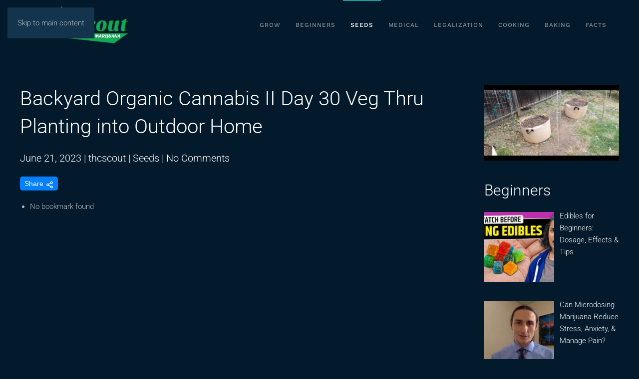

--- FILE ---
content_type: text/html; charset=UTF-8
request_url: https://thcscout.com/backyard-organic-cannabis-ii-day-30-veg-thru-planting-into-outdoor-home/
body_size: 15782
content:
<!DOCTYPE html><html lang="en-US"  data-wp-dark-mode-preset="0"><head><script data-no-optimize="1">var litespeed_docref=sessionStorage.getItem("litespeed_docref");litespeed_docref&&(Object.defineProperty(document,"referrer",{get:function(){return litespeed_docref}}),sessionStorage.removeItem("litespeed_docref"));</script> <meta charset="UTF-8"><meta name="viewport" content="width=device-width, initial-scale=1"><link rel="icon" href="/wp-content/uploads/2017/08/cropped-thc-scout-icon.png" sizes="any"><link rel="apple-touch-icon" href="/wp-content/themes/yootheme/packages/theme-wordpress/assets/images/apple-touch-icon.png"><link rel="pingback" href="https://thcscout.com/xmlrpc.php"><title>Backyard Organic Cannabis II Day 30 Veg Thru Planting into Outdoor Home &#8211; thcscout.com</title><meta name='robots' content='max-image-preview:large, max-snippet:-1, max-video-preview:-1' /><link rel="canonical" href="https://thcscout.com/backyard-organic-cannabis-ii-day-30-veg-thru-planting-into-outdoor-home/"><meta name="description" content="We track Day 30 of veg indoor, topping, and transplanting our girls into their permanent outdoor home. This years strains: Hella Jelly aka Jelly Rancher, Twiste"><meta property="og:title" content="Backyard Organic Cannabis II Day 30 Veg Thru Planting into Outdoor Home &#8211; thcscout.com"><meta property="og:type" content="article"><meta property="og:image" content="https://thcscout.com/wp-content/uploads/2023/06/1687384814_maxresdefault.jpg"><meta property="og:image:width" content="1280"><meta property="og:image:height" content="720"><meta property="og:image:alt" content="1687384814_maxresdefault.jpg"><meta property="og:description" content="We track Day 30 of veg indoor, topping, and transplanting our girls into their permanent outdoor home. This years strains: Hella Jelly aka Jelly Rancher, Twiste"><meta property="og:url" content="https://thcscout.com/backyard-organic-cannabis-ii-day-30-veg-thru-planting-into-outdoor-home/"><meta property="og:locale" content="en_US"><meta property="og:site_name" content="thcscout.com"><meta property="article:published_time" content="2023-06-21T22:00:12+00:00"><meta property="article:modified_time" content="2023-06-21T22:00:12+00:00"><meta property="og:updated_time" content="2023-06-21T22:00:12+00:00"><meta property="article:section" content="Seeds"><meta name="twitter:card" content="summary_large_image"><meta name="twitter:image" content="https://thcscout.com/wp-content/uploads/2023/06/1687384814_maxresdefault.jpg"><meta property="og:title" content="Backyard Organic Cannabis II Day 30 Veg Thru Planting into Outdoor Home"/><meta property="og:description" content="We track Day 30 of veg indoor, topping, and transplanting our girls into their permanent outdoor home. This years strains: Hella Jelly aka Jelly Rancher, Twiste"/><meta property="og:url" content="/backyard-organic-cannabis-ii-day-30-veg-thru-planting-into-outdoor-home/"/><meta property="og:image" content="https://thcscout.com/wp-content/uploads/2023/06/1687384814_maxresdefault.jpg"/><meta property="og:image:width" content="1280" /><meta property="og:image:height" content="720" /><meta property="og:type" content="article"/><meta property="og:article:published_time" content="2023-06-21 22:00:12"/><meta property="og:article:modified_time" content="2023-06-21 22:00:12"/><meta name="twitter:card" content="summary"><meta name="twitter:title" content="Backyard Organic Cannabis II Day 30 Veg Thru Planting into Outdoor Home"/><meta name="twitter:description" content="We track Day 30 of veg indoor, topping, and transplanting our girls into their permanent outdoor home. This years strains: Hella Jelly aka Jelly Rancher, Twiste"/><meta name="twitter:image" content="https://thcscout.com/wp-content/uploads/2023/06/1687384814_maxresdefault.jpg"/><meta name="author" content="thcscout"/><link rel='dns-prefetch' href='//static.addtoany.com' /><link rel='dns-prefetch' href='//www.googletagmanager.com' /><link rel="alternate" type="application/rss+xml" title="thcscout.com &raquo; Feed" href="https://thcscout.com/feed/" /><link rel="alternate" type="application/rss+xml" title="thcscout.com &raquo; Comments Feed" href="https://thcscout.com/comments/feed/" /><link rel="alternate" type="application/rss+xml" title="thcscout.com &raquo; Backyard Organic Cannabis II Day 30 Veg Thru Planting into Outdoor Home Comments Feed" href="https://thcscout.com/backyard-organic-cannabis-ii-day-30-veg-thru-planting-into-outdoor-home/feed/" />
<script id="thcsc-ready" type="litespeed/javascript">window.advanced_ads_ready=function(e,a){a=a||"complete";var d=function(e){return"interactive"===a?"loading"!==e:"complete"===e};d(document.readyState)?e():document.addEventListener("readystatechange",(function(a){d(a.target.readyState)&&e()}),{once:"interactive"===a})},window.advanced_ads_ready_queue=window.advanced_ads_ready_queue||[]</script> <link data-optimized="2" rel="stylesheet" href="https://thcscout.com/wp-content/litespeed/css/9852cacf430f5be5dfeaa9f288a32d91.css?ver=8edcc" /><style id='classic-theme-styles-inline-css'>/*! This file is auto-generated */
.wp-block-button__link{color:#fff;background-color:#32373c;border-radius:9999px;box-shadow:none;text-decoration:none;padding:calc(.667em + 2px) calc(1.333em + 2px);font-size:1.125em}.wp-block-file__button{background:#32373c;color:#fff;text-decoration:none}</style><style id='global-styles-inline-css'>:root{--wp--preset--aspect-ratio--square: 1;--wp--preset--aspect-ratio--4-3: 4/3;--wp--preset--aspect-ratio--3-4: 3/4;--wp--preset--aspect-ratio--3-2: 3/2;--wp--preset--aspect-ratio--2-3: 2/3;--wp--preset--aspect-ratio--16-9: 16/9;--wp--preset--aspect-ratio--9-16: 9/16;--wp--preset--color--black: #000000;--wp--preset--color--cyan-bluish-gray: #abb8c3;--wp--preset--color--white: #ffffff;--wp--preset--color--pale-pink: #f78da7;--wp--preset--color--vivid-red: #cf2e2e;--wp--preset--color--luminous-vivid-orange: #ff6900;--wp--preset--color--luminous-vivid-amber: #fcb900;--wp--preset--color--light-green-cyan: #7bdcb5;--wp--preset--color--vivid-green-cyan: #00d084;--wp--preset--color--pale-cyan-blue: #8ed1fc;--wp--preset--color--vivid-cyan-blue: #0693e3;--wp--preset--color--vivid-purple: #9b51e0;--wp--preset--gradient--vivid-cyan-blue-to-vivid-purple: linear-gradient(135deg,rgba(6,147,227,1) 0%,rgb(155,81,224) 100%);--wp--preset--gradient--light-green-cyan-to-vivid-green-cyan: linear-gradient(135deg,rgb(122,220,180) 0%,rgb(0,208,130) 100%);--wp--preset--gradient--luminous-vivid-amber-to-luminous-vivid-orange: linear-gradient(135deg,rgba(252,185,0,1) 0%,rgba(255,105,0,1) 100%);--wp--preset--gradient--luminous-vivid-orange-to-vivid-red: linear-gradient(135deg,rgba(255,105,0,1) 0%,rgb(207,46,46) 100%);--wp--preset--gradient--very-light-gray-to-cyan-bluish-gray: linear-gradient(135deg,rgb(238,238,238) 0%,rgb(169,184,195) 100%);--wp--preset--gradient--cool-to-warm-spectrum: linear-gradient(135deg,rgb(74,234,220) 0%,rgb(151,120,209) 20%,rgb(207,42,186) 40%,rgb(238,44,130) 60%,rgb(251,105,98) 80%,rgb(254,248,76) 100%);--wp--preset--gradient--blush-light-purple: linear-gradient(135deg,rgb(255,206,236) 0%,rgb(152,150,240) 100%);--wp--preset--gradient--blush-bordeaux: linear-gradient(135deg,rgb(254,205,165) 0%,rgb(254,45,45) 50%,rgb(107,0,62) 100%);--wp--preset--gradient--luminous-dusk: linear-gradient(135deg,rgb(255,203,112) 0%,rgb(199,81,192) 50%,rgb(65,88,208) 100%);--wp--preset--gradient--pale-ocean: linear-gradient(135deg,rgb(255,245,203) 0%,rgb(182,227,212) 50%,rgb(51,167,181) 100%);--wp--preset--gradient--electric-grass: linear-gradient(135deg,rgb(202,248,128) 0%,rgb(113,206,126) 100%);--wp--preset--gradient--midnight: linear-gradient(135deg,rgb(2,3,129) 0%,rgb(40,116,252) 100%);--wp--preset--font-size--small: 13px;--wp--preset--font-size--medium: 20px;--wp--preset--font-size--large: 36px;--wp--preset--font-size--x-large: 42px;--wp--preset--spacing--20: 0.44rem;--wp--preset--spacing--30: 0.67rem;--wp--preset--spacing--40: 1rem;--wp--preset--spacing--50: 1.5rem;--wp--preset--spacing--60: 2.25rem;--wp--preset--spacing--70: 3.38rem;--wp--preset--spacing--80: 5.06rem;--wp--preset--shadow--natural: 6px 6px 9px rgba(0, 0, 0, 0.2);--wp--preset--shadow--deep: 12px 12px 50px rgba(0, 0, 0, 0.4);--wp--preset--shadow--sharp: 6px 6px 0px rgba(0, 0, 0, 0.2);--wp--preset--shadow--outlined: 6px 6px 0px -3px rgba(255, 255, 255, 1), 6px 6px rgba(0, 0, 0, 1);--wp--preset--shadow--crisp: 6px 6px 0px rgba(0, 0, 0, 1);}:where(.is-layout-flex){gap: 0.5em;}:where(.is-layout-grid){gap: 0.5em;}body .is-layout-flex{display: flex;}.is-layout-flex{flex-wrap: wrap;align-items: center;}.is-layout-flex > :is(*, div){margin: 0;}body .is-layout-grid{display: grid;}.is-layout-grid > :is(*, div){margin: 0;}:where(.wp-block-columns.is-layout-flex){gap: 2em;}:where(.wp-block-columns.is-layout-grid){gap: 2em;}:where(.wp-block-post-template.is-layout-flex){gap: 1.25em;}:where(.wp-block-post-template.is-layout-grid){gap: 1.25em;}.has-black-color{color: var(--wp--preset--color--black) !important;}.has-cyan-bluish-gray-color{color: var(--wp--preset--color--cyan-bluish-gray) !important;}.has-white-color{color: var(--wp--preset--color--white) !important;}.has-pale-pink-color{color: var(--wp--preset--color--pale-pink) !important;}.has-vivid-red-color{color: var(--wp--preset--color--vivid-red) !important;}.has-luminous-vivid-orange-color{color: var(--wp--preset--color--luminous-vivid-orange) !important;}.has-luminous-vivid-amber-color{color: var(--wp--preset--color--luminous-vivid-amber) !important;}.has-light-green-cyan-color{color: var(--wp--preset--color--light-green-cyan) !important;}.has-vivid-green-cyan-color{color: var(--wp--preset--color--vivid-green-cyan) !important;}.has-pale-cyan-blue-color{color: var(--wp--preset--color--pale-cyan-blue) !important;}.has-vivid-cyan-blue-color{color: var(--wp--preset--color--vivid-cyan-blue) !important;}.has-vivid-purple-color{color: var(--wp--preset--color--vivid-purple) !important;}.has-black-background-color{background-color: var(--wp--preset--color--black) !important;}.has-cyan-bluish-gray-background-color{background-color: var(--wp--preset--color--cyan-bluish-gray) !important;}.has-white-background-color{background-color: var(--wp--preset--color--white) !important;}.has-pale-pink-background-color{background-color: var(--wp--preset--color--pale-pink) !important;}.has-vivid-red-background-color{background-color: var(--wp--preset--color--vivid-red) !important;}.has-luminous-vivid-orange-background-color{background-color: var(--wp--preset--color--luminous-vivid-orange) !important;}.has-luminous-vivid-amber-background-color{background-color: var(--wp--preset--color--luminous-vivid-amber) !important;}.has-light-green-cyan-background-color{background-color: var(--wp--preset--color--light-green-cyan) !important;}.has-vivid-green-cyan-background-color{background-color: var(--wp--preset--color--vivid-green-cyan) !important;}.has-pale-cyan-blue-background-color{background-color: var(--wp--preset--color--pale-cyan-blue) !important;}.has-vivid-cyan-blue-background-color{background-color: var(--wp--preset--color--vivid-cyan-blue) !important;}.has-vivid-purple-background-color{background-color: var(--wp--preset--color--vivid-purple) !important;}.has-black-border-color{border-color: var(--wp--preset--color--black) !important;}.has-cyan-bluish-gray-border-color{border-color: var(--wp--preset--color--cyan-bluish-gray) !important;}.has-white-border-color{border-color: var(--wp--preset--color--white) !important;}.has-pale-pink-border-color{border-color: var(--wp--preset--color--pale-pink) !important;}.has-vivid-red-border-color{border-color: var(--wp--preset--color--vivid-red) !important;}.has-luminous-vivid-orange-border-color{border-color: var(--wp--preset--color--luminous-vivid-orange) !important;}.has-luminous-vivid-amber-border-color{border-color: var(--wp--preset--color--luminous-vivid-amber) !important;}.has-light-green-cyan-border-color{border-color: var(--wp--preset--color--light-green-cyan) !important;}.has-vivid-green-cyan-border-color{border-color: var(--wp--preset--color--vivid-green-cyan) !important;}.has-pale-cyan-blue-border-color{border-color: var(--wp--preset--color--pale-cyan-blue) !important;}.has-vivid-cyan-blue-border-color{border-color: var(--wp--preset--color--vivid-cyan-blue) !important;}.has-vivid-purple-border-color{border-color: var(--wp--preset--color--vivid-purple) !important;}.has-vivid-cyan-blue-to-vivid-purple-gradient-background{background: var(--wp--preset--gradient--vivid-cyan-blue-to-vivid-purple) !important;}.has-light-green-cyan-to-vivid-green-cyan-gradient-background{background: var(--wp--preset--gradient--light-green-cyan-to-vivid-green-cyan) !important;}.has-luminous-vivid-amber-to-luminous-vivid-orange-gradient-background{background: var(--wp--preset--gradient--luminous-vivid-amber-to-luminous-vivid-orange) !important;}.has-luminous-vivid-orange-to-vivid-red-gradient-background{background: var(--wp--preset--gradient--luminous-vivid-orange-to-vivid-red) !important;}.has-very-light-gray-to-cyan-bluish-gray-gradient-background{background: var(--wp--preset--gradient--very-light-gray-to-cyan-bluish-gray) !important;}.has-cool-to-warm-spectrum-gradient-background{background: var(--wp--preset--gradient--cool-to-warm-spectrum) !important;}.has-blush-light-purple-gradient-background{background: var(--wp--preset--gradient--blush-light-purple) !important;}.has-blush-bordeaux-gradient-background{background: var(--wp--preset--gradient--blush-bordeaux) !important;}.has-luminous-dusk-gradient-background{background: var(--wp--preset--gradient--luminous-dusk) !important;}.has-pale-ocean-gradient-background{background: var(--wp--preset--gradient--pale-ocean) !important;}.has-electric-grass-gradient-background{background: var(--wp--preset--gradient--electric-grass) !important;}.has-midnight-gradient-background{background: var(--wp--preset--gradient--midnight) !important;}.has-small-font-size{font-size: var(--wp--preset--font-size--small) !important;}.has-medium-font-size{font-size: var(--wp--preset--font-size--medium) !important;}.has-large-font-size{font-size: var(--wp--preset--font-size--large) !important;}.has-x-large-font-size{font-size: var(--wp--preset--font-size--x-large) !important;}
:where(.wp-block-post-template.is-layout-flex){gap: 1.25em;}:where(.wp-block-post-template.is-layout-grid){gap: 1.25em;}
:where(.wp-block-columns.is-layout-flex){gap: 2em;}:where(.wp-block-columns.is-layout-grid){gap: 2em;}
:root :where(.wp-block-pullquote){font-size: 1.5em;line-height: 1.6;}</style> <script id="addtoany-core-js-before" type="litespeed/javascript">window.a2a_config=window.a2a_config||{};a2a_config.callbacks=[];a2a_config.overlays=[];a2a_config.templates={}</script> <script defer src="https://static.addtoany.com/menu/page.js" id="addtoany-core-js"></script> <script type="litespeed/javascript" data-src="https://thcscout.com/wp-includes/js/jquery/jquery.min.js" id="jquery-core-js"></script> <link rel="https://api.w.org/" href="https://thcscout.com/wp-json/" /><link rel="alternate" title="JSON" type="application/json" href="https://thcscout.com/wp-json/wp/v2/posts/6990" /><link rel="EditURI" type="application/rsd+xml" title="RSD" href="https://thcscout.com/xmlrpc.php?rsd" /><meta name="generator" content="WordPress 6.8.3" /><link rel='shortlink' href='https://thcscout.com/?p=6990' /><link rel="alternate" title="oEmbed (JSON)" type="application/json+oembed" href="https://thcscout.com/wp-json/oembed/1.0/embed?url=https%3A%2F%2Fthcscout.com%2Fbackyard-organic-cannabis-ii-day-30-veg-thru-planting-into-outdoor-home%2F" /><link rel="alternate" title="oEmbed (XML)" type="text/xml+oembed" href="https://thcscout.com/wp-json/oembed/1.0/embed?url=https%3A%2F%2Fthcscout.com%2Fbackyard-organic-cannabis-ii-day-30-veg-thru-planting-into-outdoor-home%2F&#038;format=xml" /><meta name="generator" content="Site Kit by Google 1.163.0" /> <script type="litespeed/javascript">window.yootheme||={};var $theme=yootheme.theme={"google_analytics":"G-J6M23WG74T","google_analytics_anonymize":"","cookie":{"mode":"consent","template":"<div class=\"tm-cookie-banner uk-section uk-section-xsmall uk-section-muted uk-position-bottom uk-position-fixed\">\n        <div class=\"uk-container uk-container-expand uk-text-center\">\n\n            By using this website, you agree to the use of cookies as described in our Privacy Policy.\n                            <button type=\"button\" class=\"js-accept uk-close uk-position-center-right uk-position-medium\" data-uk-close data-uk-toggle=\"target: !.uk-section; animation: true\"><\/button>\n            \n                        <button type=\"button\" class=\"js-reject uk-button uk-button-default uk-margin-small-left\" data-uk-toggle=\"target: !.uk-section; animation: true\">No, Thanks<\/button>\n            \n        <\/div>\n    <\/div>","position":"bottom"},"i18n":{"close":{"label":"Close","0":"yootheme"},"totop":{"label":"Back to top","0":"yootheme"},"marker":{"label":"Open","0":"yootheme"},"navbarToggleIcon":{"label":"Open menu","0":"yootheme"},"paginationPrevious":{"label":"Previous page","0":"yootheme"},"paginationNext":{"label":"Next page","0":"yootheme"},"searchIcon":{"toggle":"Open Search","submit":"Submit Search"},"slider":{"next":"Next slide","previous":"Previous slide","slideX":"Slide %s","slideLabel":"%s of %s"},"slideshow":{"next":"Next slide","previous":"Previous slide","slideX":"Slide %s","slideLabel":"%s of %s"},"lightboxPanel":{"next":"Next slide","previous":"Previous slide","slideLabel":"%s of %s","close":"Close"}}}</script> <script  type="litespeed/javascript" data-src="https://pagead2.googlesyndication.com/pagead/js/adsbygoogle.js?client=ca-pub-2014149641340309" crossorigin="anonymous"></script><link rel="icon" href="https://thcscout.com/wp-content/uploads/2017/08/cropped-thc-scout-icon-32x32.png" sizes="32x32" /><link rel="icon" href="https://thcscout.com/wp-content/uploads/2017/08/cropped-thc-scout-icon-192x192.png" sizes="192x192" /><link rel="apple-touch-icon" href="https://thcscout.com/wp-content/uploads/2017/08/cropped-thc-scout-icon-180x180.png" /><meta name="msapplication-TileImage" content="https://thcscout.com/wp-content/uploads/2017/08/cropped-thc-scout-icon-270x270.png" /></head><body class="wp-singular post-template-default single single-post postid-6990 single-format-standard wp-theme-yootheme  cbxwpbookmark-default aa-prefix-thcsc-"><div class="uk-hidden-visually uk-notification uk-notification-top-left uk-width-auto"><div class="uk-notification-message">
<a href="#tm-main" class="uk-link-reset">Skip to main content</a></div></div><div class="tm-page"><header class="tm-header-mobile uk-hidden@m"><div class="uk-navbar-container"><div class="uk-container uk-container-expand"><nav class="uk-navbar" uk-navbar="{&quot;align&quot;:&quot;left&quot;,&quot;container&quot;:&quot;.tm-header-mobile&quot;,&quot;boundary&quot;:&quot;.tm-header-mobile .uk-navbar-container&quot;}"><div class="uk-navbar-left "><a href="https://thcscout.com/" aria-label="Back to home" class="uk-logo uk-navbar-item">
<picture>
<source type="image/webp" srcset="/wp-content/themes/yootheme/cache/24/thc-scout-web-logo-247e572d.webp 220w, /wp-content/themes/yootheme/cache/c0/thc-scout-web-logo-c04ebc51.webp 340w" sizes="(min-width: 220px) 220px">
<img data-lazyloaded="1" src="[data-uri]" alt="thcscout.com" loading="eager" data-src="/wp-content/themes/yootheme/cache/d2/thc-scout-web-logo-d2320ea9.png" width="220" height="80">
</picture></a></div></nav></div></div></header><header class="tm-header uk-visible@m"><div class="uk-navbar-container"><div class="uk-container uk-container-xlarge"><nav class="uk-navbar" uk-navbar="{&quot;align&quot;:&quot;left&quot;,&quot;container&quot;:&quot;.tm-header&quot;,&quot;boundary&quot;:&quot;.tm-header .uk-navbar-container&quot;}"><div class="uk-navbar-left "><a href="https://thcscout.com/" aria-label="Back to home" class="uk-logo uk-navbar-item">
<picture>
<source type="image/webp" srcset="/wp-content/themes/yootheme/cache/24/thc-scout-web-logo-247e572d.webp 220w, /wp-content/themes/yootheme/cache/c0/thc-scout-web-logo-c04ebc51.webp 340w" sizes="(min-width: 220px) 220px">
<img data-lazyloaded="1" src="[data-uri]" alt="thcscout.com" loading="eager" data-src="/wp-content/themes/yootheme/cache/d2/thc-scout-web-logo-d2320ea9.png" width="220" height="80">
</picture></a></div><div class="uk-navbar-right"><ul class="uk-navbar-nav"><li class="menu-item menu-item-type-taxonomy menu-item-object-category"><a href="https://thcscout.com/category/grow/">Grow</a></li><li class="menu-item menu-item-type-taxonomy menu-item-object-category"><a href="https://thcscout.com/category/beginners/">Beginners</a></li><li class="menu-item menu-item-type-taxonomy menu-item-object-category current-post-ancestor current-menu-parent current-post-parent uk-active"><a href="https://thcscout.com/category/seeds/">Seeds</a></li><li class="menu-item menu-item-type-taxonomy menu-item-object-category"><a href="https://thcscout.com/category/medical/">Medical</a></li><li class="menu-item menu-item-type-taxonomy menu-item-object-category"><a href="https://thcscout.com/category/legalization/">Legalization</a></li><li class="menu-item menu-item-type-taxonomy menu-item-object-category"><a href="https://thcscout.com/category/cooking/">Cooking</a></li><li class="menu-item menu-item-type-taxonomy menu-item-object-category"><a href="https://thcscout.com/category/baking/">Baking</a></li><li class="menu-item menu-item-type-taxonomy menu-item-object-category"><a href="https://thcscout.com/category/facts/">Facts</a></li></ul><a class="uk-navbar-toggle" href="#search-0-search" uk-search-icon uk-toggle></a><div uk-modal id="search-0-search" class="uk-modal"><div class="uk-modal-dialog uk-modal-body"><form id="search-0" action="https://thcscout.com/" method="get" role="search" class="uk-search uk-width-1-1 uk-search-medium"><span uk-search-icon></span><input name="s" placeholder="Search" required aria-label="Search" type="search" class="uk-search-input" autofocus></form></div></div><div class="uk-navbar-item"><ul class="uk-grid uk-flex-inline uk-flex-middle uk-flex-nowrap uk-grid-small"><li><a class="uk-preserve-width uk-icon-link" rel="noreferrer"><span uk-icon="icon: social; width: 20; height: 20;"></span></a></li><li><a href="https://x.com/thcscout" class="uk-preserve-width uk-icon-link" rel="noreferrer"><span uk-icon="icon: x; width: 20; height: 20;"></span></a></li></ul></div></div></nav></div></div></header><main id="tm-main" ><style class="uk-margin-remove-adjacent">#template-owlWaU9M\#0 #youtube-embed-container, #template-owlWaU9M\#0 iframe{display: none;}</style><div class="uk-section-default uk-section uk-padding-remove-bottom"><div class="uk-container uk-container-xlarge"><div class="uk-grid tm-grid-expand uk-grid-margin" uk-grid><div class="uk-width-3-4@m"><h1 class="uk-h1">        Backyard Organic Cannabis II Day 30 Veg Thru Planting into Outdoor Home</h1><h1 class="uk-text-lead uk-margin-remove-top">        <time datetime="2023-06-21T22:00:12+00:00">June 21, 2023</time> | <a href="https://thcscout.com/author/admin/">thcscout</a> | <a href="https://thcscout.com/category/seeds/" rel="tag">Seeds</a> | <a href="https://thcscout.com/backyard-organic-cannabis-ii-day-30-veg-thru-planting-into-outdoor-home/#respond">No Comments<span class="screen-reader-text"> on Backyard Organic Cannabis II Day 30 Veg Thru Planting into Outdoor Home</span></a></h1><div class="uk-panel widget cbxwpbookmark-mylist-wrap cbxwpbookmark-mylist-wrap-widget cbxwpbookmark-widget-class"><div class="cbxwpbookmark-mylist-wrap"><h3 class="cbxwpbookmark-title cbxwpbookmark-title-postlist"><a title="Share bookmarks with others" class="cbxbookmark-btn cbxwpbookmark_share no-underline icon icon-right" href="#"><i class="cbx-icon cbx-icon-15"><svg xmlns="http://www.w3.org/2000/svg" viewBox="0 0 24 24" fill="none" stroke="currentColor" stroke-width="2" stroke-linecap="round" stroke-linejoin="round"><circle cx="18" cy="5" r="3"></circle><circle cx="6" cy="12" r="3"></circle><circle cx="18" cy="19" r="3"></circle><line x1="8.59" y1="13.51" x2="15.42" y2="17.49"></line><line x1="15.41" y1="6.51" x2="8.59" y2="10.49"></line></svg></i><i class="button-label">Share</i></a></h3><ul class="cbxwpbookmark-list-generic cbxwpbookmark-mylist cbxwpbookmark-mylist-sc " ><li class="cbxwpbookmark-mylist-item cbxwpbookmark-mylist-item-notfound">No bookmark found</li></ul></div></div><div class="youtube-embed-container uk-margin">
<iframe data-lazyloaded="1" src="about:blank" data-litespeed-src="https://www.youtube.com/embed/Jz05lKE_tzQ?rel=0%22%20frameborder%3D%220%22%20allowfullscreen%3E%3C%2Fiframe%3E%3C%2Fdiv%3E_%3Cdiv%20class%3D%27youtube-embed-container-description%27%3EWe%20track%20Day%2030%20of%20veg%20indoor%2C%20topping%2C%20and%20transplanting%20our%20girls%20into%20their%20permanent%20outdoor%20home.%20This%20years%20strains%3A%20Hella%20Jelly%20aka%20Jelly%20Rancher%2C%20Twisted%20Helix%2C%20Black%20Mamba%2C%20White%20Widow%2C%20Apple%20Blossom%2C%20and%209%20Pound%20Hammer.%20%3C%2Fp%3E_%3Cp%3ESeeds%20are%20from%20Humboldt%20Seed%2C%20seedsherenow.com%2C%20and%20theseedconnect.com.%3C%2Fp%3E_%3Cp%3ENutrients%20used%3A%20dolomite%20lime%2C%20azomite%2C%20oyster%20shell%2C%20kelp%20meal%2C%20alfalfa%20meal%2C%20fish%20bone%20meal%2C%20feather%20meal%2C%20blood%20meal%2C%20insect%20frass%2C%20neem%20seed%20meal%2C%20granular%20humic%20acid%2C%20langbeinite%2C%20and%20Mykos.%3Cbr%20%2F%3E_Down%20to%20earth%3Cbr%20%2F%3E_Extreme%20Gardening%3C%2Fp%3E%3C%2Fdiv%3E&amp;disablekb=1" allow="autoplay" allowfullscreen uk-responsive width="1920" height="1080"></iframe></div><div class="uk-panel uk-text-lead uk-margin" id="template-owlWaU9M#0"><div class='youtube-embed-container'><iframe data-lazyloaded="1" src="about:blank"  width="580" height="385" data-litespeed-src="https://www.youtube.com/embed/Jz05lKE_tzQ?rel=0" frameborder="0" allowfullscreen></iframe></div><div class='youtube-embed-container-description'>We track Day 30 of veg indoor, topping, and transplanting our girls into their permanent outdoor home. This years strains: Hella Jelly aka Jelly Rancher, Twisted Helix, Black Mamba, White Widow, Apple Blossom, and 9 Pound Hammer.</p><p>Seeds are from Humboldt Seed, seedsherenow.com, and theseedconnect.com.</p><p>Nutrients used: dolomite lime, azomite, oyster shell, kelp meal, alfalfa meal, fish bone meal, feather meal, blood meal, insect frass, neem seed meal, granular humic acid, langbeinite, and Mykos.<br />
Down to earth<br />
Extreme Gardening</p></div></div></div><div class="uk-width-1-4@m"><div class="uk-margin">
<picture>
<source type="image/webp" srcset="/wp-content/themes/yootheme/cache/e6/1687384814_maxresdefault-e685b7a8.webp 768w, https://thcscout.com/wp-json/yootheme/image?src=%7B%22file%22%3A%22wp-content%2Fuploads%2F2023%2F06%2F1687384814_maxresdefault.jpg%22%2C%22type%22%3A%22webp%2C85%22%2C%22thumbnail%22%3A%221024%2C576%2C%22%7D&amp;hash=415c8472 1024w, https://thcscout.com/wp-json/yootheme/image?src=%7B%22file%22%3A%22wp-content%2Fuploads%2F2023%2F06%2F1687384814_maxresdefault.jpg%22%2C%22type%22%3A%22webp%2C85%22%2C%22thumbnail%22%3A%22%2C%2C%22%7D&amp;hash=4682c2b7 1280w" sizes="(min-width: 1280px) 1280px">
<img data-lazyloaded="1" src="[data-uri]" decoding="async" data-src="https://thcscout.com/wp-json/yootheme/image?src=%7B%22file%22%3A%22wp-content%2Fuploads%2F2023%2F06%2F1687384814_maxresdefault.jpg%22%2C%22thumbnail%22%3A%22%2C%2C%22%7D&amp;hash=13665927" width="1280" height="720" class="el-image" alt loading="lazy">
</picture></div><h1 class="uk-h2">        Beginners</h1><div class="uk-panel widget recent-posts-widget-with-thumbnails"><div id="rpwwt-recent-posts-widget-with-thumbnails-8" class="rpwwt-widget"><ul><li><a href="https://thcscout.com/edibles-for-beginners-dosage-effects-tips/"><img data-lazyloaded="1" src="[data-uri]" width="120" height="120" data-src="https://thcscout.com/wp-content/uploads/2026/01/1768409514_maxresdefault-150x150.jpg" class="attachment-140x120 size-140x120 wp-post-image" alt="1768409514 maxresdefault.jpg" decoding="async" /><span class="rpwwt-post-title">Edibles for Beginners: Dosage, Effects &#038; Tips</span></a></li><li><a href="https://thcscout.com/can-microdosing-marijuana-reduce-stress-anxiety-manage-pain/"><img data-lazyloaded="1" src="[data-uri]" width="120" height="120" data-src="https://thcscout.com/wp-content/uploads/2026/01/1767241136_maxresdefault-150x150.jpg" class="attachment-140x120 size-140x120 wp-post-image" alt="1767241136 maxresdefault.jpg" decoding="async" /><span class="rpwwt-post-title">Can Microdosing Marijuana Reduce Stress, Anxiety, &#038; Manage Pain?</span></a></li><li><a href="https://thcscout.com/grow-garlic-in-containers-with-these-easy-steps-garlictips-howtogrowgarlic-containergardening/"><img data-lazyloaded="1" src="[data-uri]" width="120" height="120" data-src="https://thcscout.com/wp-content/uploads/2025/12/1766202836_maxresdefault-150x150.jpg" class="attachment-140x120 size-140x120 wp-post-image" alt="1766202836 maxresdefault.jpg" decoding="async" /><span class="rpwwt-post-title">Grow Garlic in Containers with these EASY steps! #garlictips #howtogrowgarlic #containergardening</span></a></li></ul></div></div><h1 class="uk-h2">        Cooking</h1><div class="uk-panel widget recent-posts-widget-with-thumbnails"><div id="rpwwt-recent-posts-widget-with-thumbnails-3" class="rpwwt-widget"><ul><li><a href="https://thcscout.com/making-weed-butter-for-brownies/"><img data-lazyloaded="1" src="[data-uri]" width="120" height="120" data-src="https://thcscout.com/wp-content/uploads/2026/01/1768884882_maxresdefault-150x150.jpg" class="attachment-140x120 size-140x120 wp-post-image" alt="1768884882 maxresdefault.jpg" decoding="async" /><span class="rpwwt-post-title">Making weed butter for brownies</span></a></li><li><a href="https://thcscout.com/how-to-cook-with-cannabis-an-introduction-with-travis-petersen-chefs-psa/"><img data-lazyloaded="1" src="[data-uri]" width="120" height="120" data-src="https://thcscout.com/wp-content/uploads/2026/01/1768105975_maxresdefault-150x150.jpg" class="attachment-140x120 size-140x120 wp-post-image" alt="1768105975 maxresdefault.jpg" decoding="async" /><span class="rpwwt-post-title">HOW TO COOK WITH CANNABIS! An Introduction With Travis Petersen | Chef’s PSA</span></a></li><li><a href="https://thcscout.com/cannabis-smoking-vs-edible-thc/"><img data-lazyloaded="1" src="[data-uri]" width="120" height="120" data-src="https://thcscout.com/wp-content/uploads/2025/11/1763909280_maxresdefault-150x150.jpg" class="attachment-140x120 size-140x120 wp-post-image" alt="1763909280 maxresdefault.jpg" decoding="async" /><span class="rpwwt-post-title">Cannabis: Smoking vs. Edible THC</span></a></li></ul></div></div><h1 class="uk-h2">        Baking</h1><div class="uk-panel widget recent-posts-widget-with-thumbnails"><div id="rpwwt-recent-posts-widget-with-thumbnails-2" class="rpwwt-widget"><ul><li><a href="https://thcscout.com/easy-cannabis-chocolate-bites-quick-easy-edibles/"><img data-lazyloaded="1" src="[data-uri]" width="120" height="120" data-src="https://thcscout.com/wp-content/uploads/2025/12/1767197096_maxresdefault-150x150.jpg" class="attachment-140x120 size-140x120 wp-post-image" alt="1767197096 maxresdefault.jpg" decoding="async" /><span class="rpwwt-post-title">Easy cannabis chocolate bites / quick &#038; easy edibles</span></a></li><li><a href="https://thcscout.com/how-to-make-potent-easy-weed-brownies/"><img data-lazyloaded="1" src="[data-uri]" width="120" height="120" data-src="https://thcscout.com/wp-content/uploads/2025/12/1766504882_maxresdefault-150x150.jpg" class="attachment-140x120 size-140x120 wp-post-image" alt="1766504882 maxresdefault.jpg" decoding="async" /><span class="rpwwt-post-title">How to Make POTENT &#038; EASY Weed Brownies</span></a></li><li><a href="https://thcscout.com/easy-silky-smooth-cannabis-caramels-tutorial-cannabiseducation-cannabisdaily-cannabiscontent/"><img data-lazyloaded="1" src="[data-uri]" width="120" height="120" data-src="https://thcscout.com/wp-content/uploads/2025/11/1763952477_maxresdefault-150x150.jpg" class="attachment-140x120 size-140x120 wp-post-image" alt="1763952477 maxresdefault.jpg" decoding="async" /><span class="rpwwt-post-title">Easy Silky Smooth Cannabis Caramels Tutorial #cannabiseducation #cannabisdaily #cannabiscontent</span></a></li></ul></div></div><h1 class="uk-h2">        Seeds</h1><div class="uk-panel widget recent-posts-widget-with-thumbnails"><div id="rpwwt-recent-posts-widget-with-thumbnails-6" class="rpwwt-widget"><ul><li><a href="https://thcscout.com/growing-my-own-blunt-from-seed-to-smoke/"><img data-lazyloaded="1" src="[data-uri]" width="120" height="120" data-src="https://thcscout.com/wp-content/uploads/2026/01/1768841763_maxresdefault-150x150.jpg" class="attachment-140x120 size-140x120 wp-post-image" alt="1768841763 maxresdefault.jpg" decoding="async" /><span class="rpwwt-post-title">growing my own blunt from seed to smoke</span></a></li><li><a href="https://thcscout.com/the-truth-about-seed-breeders-whos-really-got-the-genetics/"><img data-lazyloaded="1" src="[data-uri]" width="120" height="120" data-src="https://thcscout.com/wp-content/uploads/2026/01/1768582220_maxresdefault-150x150.jpg" class="attachment-140x120 size-140x120 wp-post-image" alt="1768582220 maxresdefault.jpg" decoding="async" /><span class="rpwwt-post-title">The Truth About Seed Breeders: Who’s Really Got the Genetics?</span></a></li><li><a href="https://thcscout.com/mel-frank-selecting-ideal-cannabis-seeds-storage-derek-gilman-ganjier/"><img data-lazyloaded="1" src="[data-uri]" width="120" height="120" data-src="https://thcscout.com/wp-content/uploads/2026/01/1767932879_hqdefault-150x150.jpg" class="attachment-140x120 size-140x120 wp-post-image" alt="1767932879 hqdefault.jpg" decoding="async" /><span class="rpwwt-post-title">Mel Frank: Selecting Ideal Cannabis Seeds &#038; Storage / Derek Gilman / Ganjier</span></a></li></ul></div></div></div></div></div></div></main><footer><div class="uk-section-secondary uk-section"><div class="uk-container"><div class="uk-grid tm-grid-expand uk-child-width-1-1 uk-grid-margin"><div class="uk-width-1-1"><div class="uk-margin uk-text-center">
<picture>
<source type="image/webp" srcset="/wp-content/themes/yootheme/cache/e3/thc-scout-icon-e30c5146.webp 60w, /wp-content/themes/yootheme/cache/47/thc-scout-icon-47b12ed0.webp 120w" sizes="(min-width: 60px) 60px">
<img data-lazyloaded="1" src="[data-uri]" data-src="/wp-content/themes/yootheme/cache/98/thc-scout-icon-989944a7.png" width="60" height="60" class="el-image" alt loading="lazy">
</picture></div><hr><div><div class="uk-child-width-expand" uk-grid><div><ul class="uk-margin-remove-bottom uk-nav uk-nav-default"><li class="el-item ">
<a class="el-link" href="/contact-thc-scout/">
Contact
</a></li><li class="el-item ">
<a class="el-link" href="/about-thc-scout/">
About Us
</a></li><li class="el-item ">
<a class="el-link" href="/amazon-disclaimer/">
Amazon Disclaimer
</a></li></ul></div><div><ul class="uk-margin-remove-bottom uk-nav uk-nav-default"><li class="el-item ">
<a class="el-link" href="/dmca-copyrights-disclaimer/">
DMCA / Copyrights Disclaimer
</a></li><li class="el-item ">
<a class="el-link" href="/privacy-policy/">
Privacy Policy
</a></li></ul></div><div><ul class="uk-margin-remove-bottom uk-nav uk-nav-default"><li class="el-item ">
<a class="el-link" href="/terms-and-conditions/">
Terms and Conditions
</a></li><li class="el-item ">
<a class="el-link" href="/cbxbookmark/">
My Bookmarks
</a></li></ul></div></div></div><h1 class="uk-text-meta uk-text-center">        Copyright © 2025 by thcscout.com. All rights reserved. All articles, images, product names, logos, and brands are property of their respective owners. All company, product and service names used in this website are for identification purposes only. Use of these names, logos, and brands does not imply endorsement unless specified. By using this site, you agree to the Terms of Use and Privacy Policy.</h1></div></div></div></div></footer></div> <script type="litespeed/javascript">(function(){var advanced_ads_ga_UID="G-J6M23WG74T",advanced_ads_ga_anonymIP=!!1;window.advanced_ads_check_adblocker=function(){var t=[],n=null;function e(t){var n=window.requestAnimationFrame||window.mozRequestAnimationFrame||window.webkitRequestAnimationFrame||function(t){return setTimeout(t,16)};n.call(window,t)}return e((function(){var a=document.createElement("div");a.innerHTML="&nbsp;",a.setAttribute("class","ad_unit ad-unit text-ad text_ad pub_300x250"),a.setAttribute("style","width: 1px !important; height: 1px !important; position: absolute !important; left: 0px !important; top: 0px !important; overflow: hidden !important;"),document.body.appendChild(a),e((function(){var e,o,i=null===(e=(o=window).getComputedStyle)||void 0===e?void 0:e.call(o,a),d=null==i?void 0:i.getPropertyValue("-moz-binding");n=i&&"none"===i.getPropertyValue("display")||"string"==typeof d&&-1!==d.indexOf("about:");for(var c=0,r=t.length;c<r;c++)t[c](n);t=[]}))})),function(e){"undefined"==typeof advanced_ads_adblocker_test&&(n=!0),null!==n?e(n):t.push(e)}}(),(()=>{function t(t){this.UID=t,this.analyticsObject="function"==typeof gtag;var n=this;return this.count=function(){gtag("event","AdBlock",{event_category:"Advanced Ads",event_label:"Yes",non_interaction:!0,send_to:n.UID})},function(){if(!n.analyticsObject){var e=document.createElement("script");e.src="https://www.googletagmanager.com/gtag/js?id="+t,e.async=!0,document.body.appendChild(e),window.dataLayer=window.dataLayer||[],window.gtag=function(){dataLayer.push(arguments)},n.analyticsObject=!0,gtag("js",new Date)}var a={send_page_view:!1,transport_type:"beacon"};window.advanced_ads_ga_anonymIP&&(a.anonymize_ip=!0),gtag("config",t,a)}(),this}advanced_ads_check_adblocker((function(n){n&&new t(advanced_ads_ga_UID).count()}))})()})()</script><script type="speculationrules">{"prefetch":[{"source":"document","where":{"and":[{"href_matches":"\/*"},{"not":{"href_matches":["\/wp-*.php","\/wp-admin\/*","\/wp-content\/uploads\/*","\/wp-content\/*","\/wp-content\/plugins\/*","\/wp-content\/themes\/yootheme\/*","\/*\\?(.+)"]}},{"not":{"selector_matches":"a[rel~=\"nofollow\"]"}},{"not":{"selector_matches":".no-prefetch, .no-prefetch a"}}]},"eagerness":"conservative"}]}</script> <script type="application/ld+json" id="slim-seo-schema">{"@context":"https://schema.org","@graph":[{"@type":"WebSite","@id":"https://thcscout.com/#website","url":"https://thcscout.com/","name":"thcscout.com","description":"All things Marijuana - Cannabis - Hemp - CBD - THC","inLanguage":"en-US","potentialAction":{"@id":"https://thcscout.com/#searchaction"},"publisher":{"@id":"https://thcscout.com/#organization"}},{"@type":"SearchAction","@id":"https://thcscout.com/#searchaction","target":"https://thcscout.com/?s={search_term_string}","query-input":"required name=search_term_string"},{"@type":"BreadcrumbList","name":"Breadcrumbs","@id":"https://thcscout.com/backyard-organic-cannabis-ii-day-30-veg-thru-planting-into-outdoor-home/#breadcrumblist","itemListElement":[{"@type":"ListItem","position":1,"name":"Home","item":"https://thcscout.com/"},{"@type":"ListItem","position":2,"name":"Seeds","item":"https://thcscout.com/category/seeds/"},{"@type":"ListItem","position":3,"name":"Backyard Organic Cannabis II Day 30 Veg Thru Planting into Outdoor Home"}]},{"@type":"WebPage","@id":"https://thcscout.com/backyard-organic-cannabis-ii-day-30-veg-thru-planting-into-outdoor-home/#webpage","url":"https://thcscout.com/backyard-organic-cannabis-ii-day-30-veg-thru-planting-into-outdoor-home/","inLanguage":"en-US","name":"Backyard Organic Cannabis II Day 30 Veg Thru Planting into Outdoor Home &#8211; thcscout.com","description":"We track Day 30 of veg indoor, topping, and transplanting our girls into their permanent outdoor home. This years strains: Hella Jelly aka Jelly Rancher, Twiste","datePublished":"2023-06-21T22:00:12+00:00","dateModified":"2023-06-21T22:00:12+00:00","isPartOf":{"@id":"https://thcscout.com/#website"},"breadcrumb":{"@id":"https://thcscout.com/backyard-organic-cannabis-ii-day-30-veg-thru-planting-into-outdoor-home/#breadcrumblist"},"potentialAction":{"@id":"https://thcscout.com/backyard-organic-cannabis-ii-day-30-veg-thru-planting-into-outdoor-home/#readaction"},"primaryImageOfPage":{"@id":"https://thcscout.com/backyard-organic-cannabis-ii-day-30-veg-thru-planting-into-outdoor-home/#thumbnail"},"image":{"@id":"https://thcscout.com/backyard-organic-cannabis-ii-day-30-veg-thru-planting-into-outdoor-home/#thumbnail"}},{"@type":"ReadAction","@id":"https://thcscout.com/backyard-organic-cannabis-ii-day-30-veg-thru-planting-into-outdoor-home/#readaction","target":"https://thcscout.com/backyard-organic-cannabis-ii-day-30-veg-thru-planting-into-outdoor-home/"},{"@type":"Organization","@id":"https://thcscout.com/#organization","url":"https://thcscout.com/","name":"thcscout.com"},{"@type":"ImageObject","@id":"https://thcscout.com/backyard-organic-cannabis-ii-day-30-veg-thru-planting-into-outdoor-home/#thumbnail","url":"https://thcscout.com/wp-content/uploads/2023/06/1687384814_maxresdefault.jpg","contentUrl":"https://thcscout.com/wp-content/uploads/2023/06/1687384814_maxresdefault.jpg","width":1280,"height":720},{"@type":"Article","@id":"https://thcscout.com/backyard-organic-cannabis-ii-day-30-veg-thru-planting-into-outdoor-home/#article","url":"https://thcscout.com/backyard-organic-cannabis-ii-day-30-veg-thru-planting-into-outdoor-home/","headline":"Backyard Organic Cannabis II Day 30 Veg Thru Planting into Outdoor Home","datePublished":"2023-06-21T22:00:12+00:00","dateModified":"2023-06-21T22:00:12+00:00","wordCount":79,"articleSection":["Seeds"],"isPartOf":{"@id":"https://thcscout.com/backyard-organic-cannabis-ii-day-30-veg-thru-planting-into-outdoor-home/#webpage"},"mainEntityOfPage":{"@id":"https://thcscout.com/backyard-organic-cannabis-ii-day-30-veg-thru-planting-into-outdoor-home/#webpage"},"image":{"@id":"https://thcscout.com/backyard-organic-cannabis-ii-day-30-veg-thru-planting-into-outdoor-home/#thumbnail"},"publisher":{"@id":"https://thcscout.com/#organization"},"author":{"@id":"https://thcscout.com/#/schema/person/21232f297a57a5a743894a0e4a801fc3"}},{"@type":"Person","@id":"https://thcscout.com/#/schema/person/21232f297a57a5a743894a0e4a801fc3","url":"https://thcscout.com","name":"thcscout","image":"https://thcscout.com/wp-content/litespeed/avatar/a050676b4af506639d14984c563f81a2.jpg?ver=1768670898"}]}</script> <script id="cbxwpbookmarkpublicjs-js-extra" type="litespeed/javascript">var cbxwpbookmark={"ajaxurl":"https:\/\/thcscout.com\/wp-admin\/admin-ajax.php","nonce":"ca710e319e","cat_template":"\"\\n            <div class=\\\"cbxbookmark-mycat-editbox\\\">\\n                <input class=\\\"cbxbmedit-catname cbxbmedit-catname-edit\\\" name=\\\"catname\\\" value=\\\"##catname##\\\" placeholder=\\\"Category title\\\" \\\/>                \\n                <select class=\\\"cbxbmedit-privacy input-catprivacy \\\" name=\\\"catprivacy\\\">\\n                  <option value=\\\"1\\\" title=\\\"Public Category\\\">Public<\\\/option>\\n                  <option value=\\\"0\\\" title=\\\"Private Category\\\">Private<\\\/option>\\n                <\\\/select>\\n                <button data-busy=\\\"0\\\" title=\\\"Click to update\\\"  class=\\\"cbxbookmark-btn cbxbookmark-cat-save ld-ext-right\\\">Update<i class=\\\"ld ld-ring ld-spin\\\"><\\\/i><\\\/button>\\n                <button title=\\\"Click to close\\\"  class=\\\"cbxbookmark-btn cbxbookmark-btn-secondary cbxbookmark-cat-close icon icon-only cbx-icon-parent-flex\\\" ><i class=\\\"cbx-icon\\\"><?xml version=\\\"1.0\\\" encoding=\\\"utf-8\\\"?>\\n<svg xmlns=\\\"http:\\\/\\\/www.w3.org\\\/2000\\\/svg\\\" viewBox=\\\"0 0 24 24\\\" fill=\\\"none\\\" stroke=\\\"currentColor\\\" stroke-width=\\\"2\\\" stroke-linecap=\\\"round\\\" stroke-linejoin=\\\"round\\\"><line x1=\\\"18\\\" y1=\\\"6\\\" x2=\\\"6\\\" y2=\\\"18\\\"><\\\/line><line x1=\\\"6\\\" y1=\\\"6\\\" x2=\\\"18\\\" y2=\\\"18\\\"><\\\/line><\\\/svg><\\\/i><i class=\\\"cbxbookmark-cat-close-label sr-only\\\">Close<\\\/i><\\\/button>\\n                <div class=\\\"clear clearfix cbxwpbkmark-clearfix\\\"><\\\/div>\\n            <\\\/div>\"","category_delete_success":"Category deleted successfully","category_delete_error":"Unable to delete the category","are_you_sure_global":"Are you sure?","are_you_sure_delete_desc":"Once you delete, it's gone forever. You can not revert it back.","areyousuretodeletecat":"Are you sure you want to delete this Bookmark Category?","areyousuretodeletebookmark":"Are you sure you want to delete this Bookmark?","bookmark_failed":"Failed to Bookmark","bookmark_removed":"Bookmark Removed","bookmark_removed_empty":"All Bookmarks Removed","bookmark_removed_failed":"Bookmark Removed Failed","error_msg":"Error loading data. Response code = ","category_name_empty":"Category name can not be empty","add_to_head_default":"Click Category to Bookmark","add_to_head_cat_list":"Click to Edit Category","add_to_head_cat_edit":"Edit Category","add_to_head_cat_create":"Create Category","no_cats_found":"No category found","add_to_head_max_cat":"Maximum category limit reached","max_cat_limit":"0","max_cat_limit_error":"Sorry, you reached the maximum category limit and to create one one, please delete unnecessary categories first","user_current_cat_count":"0","user_current_cats":"","user_can_create_cat":"1","bookmark_mode":"user_cat","bookmark_not_found":"No bookmarks found","load_more":"Load More ...","category_default_status":"1","delete_all_bookmarks_by_user_confirm":"Are you sure to delete all of your bookmarks? This process can not be undone.","awn_options":{"tip":"Tip","info":"Info","success":"Success","warning":"Attention","alert":"Error","async":"Loading","confirm":"Confirmation","confirmOk":"OK","confirmCancel":"Cancel"},"shareurl_html":"<div class=\"shareurl_modal\"><h3>Copy and Share Url<\/h3><div class=\"shareurl_copy\"><input readonly class=\"shareurl_copy_input\" name=\"shareurl_copy_input\" type=\"text\" value=\"##share_url##\" \/><button data-url=\"##share_url##\" class=\"shareurl_copy_btn\">Copy<\/button><\/div><\/div>","shareurl_trans":{"copy":"Copy","copied":"Copied"}}</script> <script type="litespeed/javascript">!function(){window.advanced_ads_ready_queue=window.advanced_ads_ready_queue||[],advanced_ads_ready_queue.push=window.advanced_ads_ready;for(var d=0,a=advanced_ads_ready_queue.length;d<a;d++)advanced_ads_ready(advanced_ads_ready_queue[d])}();</script> <script data-no-optimize="1">window.lazyLoadOptions=Object.assign({},{threshold:300},window.lazyLoadOptions||{});!function(t,e){"object"==typeof exports&&"undefined"!=typeof module?module.exports=e():"function"==typeof define&&define.amd?define(e):(t="undefined"!=typeof globalThis?globalThis:t||self).LazyLoad=e()}(this,function(){"use strict";function e(){return(e=Object.assign||function(t){for(var e=1;e<arguments.length;e++){var n,a=arguments[e];for(n in a)Object.prototype.hasOwnProperty.call(a,n)&&(t[n]=a[n])}return t}).apply(this,arguments)}function o(t){return e({},at,t)}function l(t,e){return t.getAttribute(gt+e)}function c(t){return l(t,vt)}function s(t,e){return function(t,e,n){e=gt+e;null!==n?t.setAttribute(e,n):t.removeAttribute(e)}(t,vt,e)}function i(t){return s(t,null),0}function r(t){return null===c(t)}function u(t){return c(t)===_t}function d(t,e,n,a){t&&(void 0===a?void 0===n?t(e):t(e,n):t(e,n,a))}function f(t,e){et?t.classList.add(e):t.className+=(t.className?" ":"")+e}function _(t,e){et?t.classList.remove(e):t.className=t.className.replace(new RegExp("(^|\\s+)"+e+"(\\s+|$)")," ").replace(/^\s+/,"").replace(/\s+$/,"")}function g(t){return t.llTempImage}function v(t,e){!e||(e=e._observer)&&e.unobserve(t)}function b(t,e){t&&(t.loadingCount+=e)}function p(t,e){t&&(t.toLoadCount=e)}function n(t){for(var e,n=[],a=0;e=t.children[a];a+=1)"SOURCE"===e.tagName&&n.push(e);return n}function h(t,e){(t=t.parentNode)&&"PICTURE"===t.tagName&&n(t).forEach(e)}function a(t,e){n(t).forEach(e)}function m(t){return!!t[lt]}function E(t){return t[lt]}function I(t){return delete t[lt]}function y(e,t){var n;m(e)||(n={},t.forEach(function(t){n[t]=e.getAttribute(t)}),e[lt]=n)}function L(a,t){var o;m(a)&&(o=E(a),t.forEach(function(t){var e,n;e=a,(t=o[n=t])?e.setAttribute(n,t):e.removeAttribute(n)}))}function k(t,e,n){f(t,e.class_loading),s(t,st),n&&(b(n,1),d(e.callback_loading,t,n))}function A(t,e,n){n&&t.setAttribute(e,n)}function O(t,e){A(t,rt,l(t,e.data_sizes)),A(t,it,l(t,e.data_srcset)),A(t,ot,l(t,e.data_src))}function w(t,e,n){var a=l(t,e.data_bg_multi),o=l(t,e.data_bg_multi_hidpi);(a=nt&&o?o:a)&&(t.style.backgroundImage=a,n=n,f(t=t,(e=e).class_applied),s(t,dt),n&&(e.unobserve_completed&&v(t,e),d(e.callback_applied,t,n)))}function x(t,e){!e||0<e.loadingCount||0<e.toLoadCount||d(t.callback_finish,e)}function M(t,e,n){t.addEventListener(e,n),t.llEvLisnrs[e]=n}function N(t){return!!t.llEvLisnrs}function z(t){if(N(t)){var e,n,a=t.llEvLisnrs;for(e in a){var o=a[e];n=e,o=o,t.removeEventListener(n,o)}delete t.llEvLisnrs}}function C(t,e,n){var a;delete t.llTempImage,b(n,-1),(a=n)&&--a.toLoadCount,_(t,e.class_loading),e.unobserve_completed&&v(t,n)}function R(i,r,c){var l=g(i)||i;N(l)||function(t,e,n){N(t)||(t.llEvLisnrs={});var a="VIDEO"===t.tagName?"loadeddata":"load";M(t,a,e),M(t,"error",n)}(l,function(t){var e,n,a,o;n=r,a=c,o=u(e=i),C(e,n,a),f(e,n.class_loaded),s(e,ut),d(n.callback_loaded,e,a),o||x(n,a),z(l)},function(t){var e,n,a,o;n=r,a=c,o=u(e=i),C(e,n,a),f(e,n.class_error),s(e,ft),d(n.callback_error,e,a),o||x(n,a),z(l)})}function T(t,e,n){var a,o,i,r,c;t.llTempImage=document.createElement("IMG"),R(t,e,n),m(c=t)||(c[lt]={backgroundImage:c.style.backgroundImage}),i=n,r=l(a=t,(o=e).data_bg),c=l(a,o.data_bg_hidpi),(r=nt&&c?c:r)&&(a.style.backgroundImage='url("'.concat(r,'")'),g(a).setAttribute(ot,r),k(a,o,i)),w(t,e,n)}function G(t,e,n){var a;R(t,e,n),a=e,e=n,(t=Et[(n=t).tagName])&&(t(n,a),k(n,a,e))}function D(t,e,n){var a;a=t,(-1<It.indexOf(a.tagName)?G:T)(t,e,n)}function S(t,e,n){var a;t.setAttribute("loading","lazy"),R(t,e,n),a=e,(e=Et[(n=t).tagName])&&e(n,a),s(t,_t)}function V(t){t.removeAttribute(ot),t.removeAttribute(it),t.removeAttribute(rt)}function j(t){h(t,function(t){L(t,mt)}),L(t,mt)}function F(t){var e;(e=yt[t.tagName])?e(t):m(e=t)&&(t=E(e),e.style.backgroundImage=t.backgroundImage)}function P(t,e){var n;F(t),n=e,r(e=t)||u(e)||(_(e,n.class_entered),_(e,n.class_exited),_(e,n.class_applied),_(e,n.class_loading),_(e,n.class_loaded),_(e,n.class_error)),i(t),I(t)}function U(t,e,n,a){var o;n.cancel_on_exit&&(c(t)!==st||"IMG"===t.tagName&&(z(t),h(o=t,function(t){V(t)}),V(o),j(t),_(t,n.class_loading),b(a,-1),i(t),d(n.callback_cancel,t,e,a)))}function $(t,e,n,a){var o,i,r=(i=t,0<=bt.indexOf(c(i)));s(t,"entered"),f(t,n.class_entered),_(t,n.class_exited),o=t,i=a,n.unobserve_entered&&v(o,i),d(n.callback_enter,t,e,a),r||D(t,n,a)}function q(t){return t.use_native&&"loading"in HTMLImageElement.prototype}function H(t,o,i){t.forEach(function(t){return(a=t).isIntersecting||0<a.intersectionRatio?$(t.target,t,o,i):(e=t.target,n=t,a=o,t=i,void(r(e)||(f(e,a.class_exited),U(e,n,a,t),d(a.callback_exit,e,n,t))));var e,n,a})}function B(e,n){var t;tt&&!q(e)&&(n._observer=new IntersectionObserver(function(t){H(t,e,n)},{root:(t=e).container===document?null:t.container,rootMargin:t.thresholds||t.threshold+"px"}))}function J(t){return Array.prototype.slice.call(t)}function K(t){return t.container.querySelectorAll(t.elements_selector)}function Q(t){return c(t)===ft}function W(t,e){return e=t||K(e),J(e).filter(r)}function X(e,t){var n;(n=K(e),J(n).filter(Q)).forEach(function(t){_(t,e.class_error),i(t)}),t.update()}function t(t,e){var n,a,t=o(t);this._settings=t,this.loadingCount=0,B(t,this),n=t,a=this,Y&&window.addEventListener("online",function(){X(n,a)}),this.update(e)}var Y="undefined"!=typeof window,Z=Y&&!("onscroll"in window)||"undefined"!=typeof navigator&&/(gle|ing|ro)bot|crawl|spider/i.test(navigator.userAgent),tt=Y&&"IntersectionObserver"in window,et=Y&&"classList"in document.createElement("p"),nt=Y&&1<window.devicePixelRatio,at={elements_selector:".lazy",container:Z||Y?document:null,threshold:300,thresholds:null,data_src:"src",data_srcset:"srcset",data_sizes:"sizes",data_bg:"bg",data_bg_hidpi:"bg-hidpi",data_bg_multi:"bg-multi",data_bg_multi_hidpi:"bg-multi-hidpi",data_poster:"poster",class_applied:"applied",class_loading:"litespeed-loading",class_loaded:"litespeed-loaded",class_error:"error",class_entered:"entered",class_exited:"exited",unobserve_completed:!0,unobserve_entered:!1,cancel_on_exit:!0,callback_enter:null,callback_exit:null,callback_applied:null,callback_loading:null,callback_loaded:null,callback_error:null,callback_finish:null,callback_cancel:null,use_native:!1},ot="src",it="srcset",rt="sizes",ct="poster",lt="llOriginalAttrs",st="loading",ut="loaded",dt="applied",ft="error",_t="native",gt="data-",vt="ll-status",bt=[st,ut,dt,ft],pt=[ot],ht=[ot,ct],mt=[ot,it,rt],Et={IMG:function(t,e){h(t,function(t){y(t,mt),O(t,e)}),y(t,mt),O(t,e)},IFRAME:function(t,e){y(t,pt),A(t,ot,l(t,e.data_src))},VIDEO:function(t,e){a(t,function(t){y(t,pt),A(t,ot,l(t,e.data_src))}),y(t,ht),A(t,ct,l(t,e.data_poster)),A(t,ot,l(t,e.data_src)),t.load()}},It=["IMG","IFRAME","VIDEO"],yt={IMG:j,IFRAME:function(t){L(t,pt)},VIDEO:function(t){a(t,function(t){L(t,pt)}),L(t,ht),t.load()}},Lt=["IMG","IFRAME","VIDEO"];return t.prototype={update:function(t){var e,n,a,o=this._settings,i=W(t,o);{if(p(this,i.length),!Z&&tt)return q(o)?(e=o,n=this,i.forEach(function(t){-1!==Lt.indexOf(t.tagName)&&S(t,e,n)}),void p(n,0)):(t=this._observer,o=i,t.disconnect(),a=t,void o.forEach(function(t){a.observe(t)}));this.loadAll(i)}},destroy:function(){this._observer&&this._observer.disconnect(),K(this._settings).forEach(function(t){I(t)}),delete this._observer,delete this._settings,delete this.loadingCount,delete this.toLoadCount},loadAll:function(t){var e=this,n=this._settings;W(t,n).forEach(function(t){v(t,e),D(t,n,e)})},restoreAll:function(){var e=this._settings;K(e).forEach(function(t){P(t,e)})}},t.load=function(t,e){e=o(e);D(t,e)},t.resetStatus=function(t){i(t)},t}),function(t,e){"use strict";function n(){e.body.classList.add("litespeed_lazyloaded")}function a(){console.log("[LiteSpeed] Start Lazy Load"),o=new LazyLoad(Object.assign({},t.lazyLoadOptions||{},{elements_selector:"[data-lazyloaded]",callback_finish:n})),i=function(){o.update()},t.MutationObserver&&new MutationObserver(i).observe(e.documentElement,{childList:!0,subtree:!0,attributes:!0})}var o,i;t.addEventListener?t.addEventListener("load",a,!1):t.attachEvent("onload",a)}(window,document);</script><script data-no-optimize="1">window.litespeed_ui_events=window.litespeed_ui_events||["mouseover","click","keydown","wheel","touchmove","touchstart"];var urlCreator=window.URL||window.webkitURL;function litespeed_load_delayed_js_force(){console.log("[LiteSpeed] Start Load JS Delayed"),litespeed_ui_events.forEach(e=>{window.removeEventListener(e,litespeed_load_delayed_js_force,{passive:!0})}),document.querySelectorAll("iframe[data-litespeed-src]").forEach(e=>{e.setAttribute("src",e.getAttribute("data-litespeed-src"))}),"loading"==document.readyState?window.addEventListener("DOMContentLoaded",litespeed_load_delayed_js):litespeed_load_delayed_js()}litespeed_ui_events.forEach(e=>{window.addEventListener(e,litespeed_load_delayed_js_force,{passive:!0})});async function litespeed_load_delayed_js(){let t=[];for(var d in document.querySelectorAll('script[type="litespeed/javascript"]').forEach(e=>{t.push(e)}),t)await new Promise(e=>litespeed_load_one(t[d],e));document.dispatchEvent(new Event("DOMContentLiteSpeedLoaded")),window.dispatchEvent(new Event("DOMContentLiteSpeedLoaded"))}function litespeed_load_one(t,e){console.log("[LiteSpeed] Load ",t);var d=document.createElement("script");d.addEventListener("load",e),d.addEventListener("error",e),t.getAttributeNames().forEach(e=>{"type"!=e&&d.setAttribute("data-src"==e?"src":e,t.getAttribute(e))});let a=!(d.type="text/javascript");!d.src&&t.textContent&&(d.src=litespeed_inline2src(t.textContent),a=!0),t.after(d),t.remove(),a&&e()}function litespeed_inline2src(t){try{var d=urlCreator.createObjectURL(new Blob([t.replace(/^(?:<!--)?(.*?)(?:-->)?$/gm,"$1")],{type:"text/javascript"}))}catch(e){d="data:text/javascript;base64,"+btoa(t.replace(/^(?:<!--)?(.*?)(?:-->)?$/gm,"$1"))}return d}</script><script data-no-optimize="1">var litespeed_vary=document.cookie.replace(/(?:(?:^|.*;\s*)_lscache_vary\s*\=\s*([^;]*).*$)|^.*$/,"");litespeed_vary||fetch("/wp-content/plugins/litespeed-cache/guest.vary.php",{method:"POST",cache:"no-cache",redirect:"follow"}).then(e=>e.json()).then(e=>{console.log(e),e.hasOwnProperty("reload")&&"yes"==e.reload&&(sessionStorage.setItem("litespeed_docref",document.referrer),window.location.reload(!0))});</script><script data-optimized="1" type="litespeed/javascript" data-src="https://thcscout.com/wp-content/litespeed/js/2a1622325ded5dd2626c5bc5ec45c1b1.js?ver=8edcc"></script><script defer src="https://static.cloudflareinsights.com/beacon.min.js/vcd15cbe7772f49c399c6a5babf22c1241717689176015" integrity="sha512-ZpsOmlRQV6y907TI0dKBHq9Md29nnaEIPlkf84rnaERnq6zvWvPUqr2ft8M1aS28oN72PdrCzSjY4U6VaAw1EQ==" data-cf-beacon='{"version":"2024.11.0","token":"7e08eb85c1a547ad9c761196563126bc","r":1,"server_timing":{"name":{"cfCacheStatus":true,"cfEdge":true,"cfExtPri":true,"cfL4":true,"cfOrigin":true,"cfSpeedBrain":true},"location_startswith":null}}' crossorigin="anonymous"></script>
</body></html>
<!-- Page optimized by LiteSpeed Cache @2026-01-20 15:15:06 -->

<!-- Page cached by LiteSpeed Cache 7.6.2 on 2026-01-20 15:15:06 -->
<!-- Guest Mode -->
<!-- QUIC.cloud UCSS in queue -->